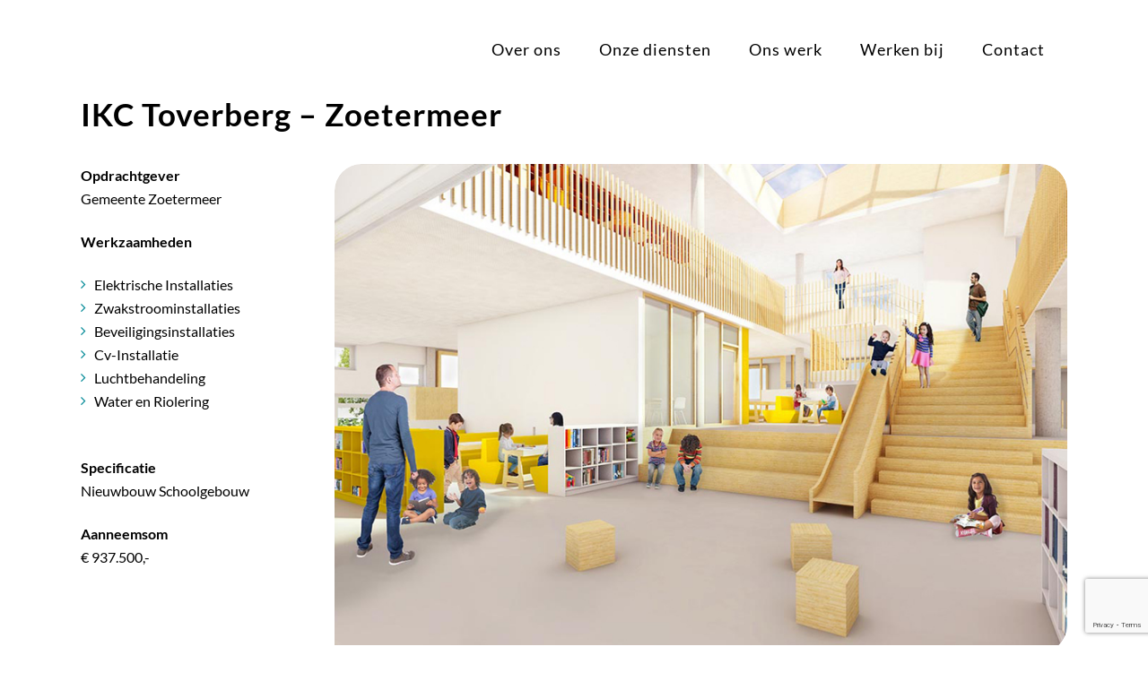

--- FILE ---
content_type: text/html; charset=utf-8
request_url: https://www.google.com/recaptcha/api2/anchor?ar=1&k=6LeJ4OEjAAAAAJLx7jE8cFPil0lGmNDJbHXvqaD7&co=aHR0cHM6Ly93d3cuaW5ucS5ubDo0NDM.&hl=en&v=PoyoqOPhxBO7pBk68S4YbpHZ&size=invisible&anchor-ms=20000&execute-ms=30000&cb=5mhgtjdzjbts
body_size: 48572
content:
<!DOCTYPE HTML><html dir="ltr" lang="en"><head><meta http-equiv="Content-Type" content="text/html; charset=UTF-8">
<meta http-equiv="X-UA-Compatible" content="IE=edge">
<title>reCAPTCHA</title>
<style type="text/css">
/* cyrillic-ext */
@font-face {
  font-family: 'Roboto';
  font-style: normal;
  font-weight: 400;
  font-stretch: 100%;
  src: url(//fonts.gstatic.com/s/roboto/v48/KFO7CnqEu92Fr1ME7kSn66aGLdTylUAMa3GUBHMdazTgWw.woff2) format('woff2');
  unicode-range: U+0460-052F, U+1C80-1C8A, U+20B4, U+2DE0-2DFF, U+A640-A69F, U+FE2E-FE2F;
}
/* cyrillic */
@font-face {
  font-family: 'Roboto';
  font-style: normal;
  font-weight: 400;
  font-stretch: 100%;
  src: url(//fonts.gstatic.com/s/roboto/v48/KFO7CnqEu92Fr1ME7kSn66aGLdTylUAMa3iUBHMdazTgWw.woff2) format('woff2');
  unicode-range: U+0301, U+0400-045F, U+0490-0491, U+04B0-04B1, U+2116;
}
/* greek-ext */
@font-face {
  font-family: 'Roboto';
  font-style: normal;
  font-weight: 400;
  font-stretch: 100%;
  src: url(//fonts.gstatic.com/s/roboto/v48/KFO7CnqEu92Fr1ME7kSn66aGLdTylUAMa3CUBHMdazTgWw.woff2) format('woff2');
  unicode-range: U+1F00-1FFF;
}
/* greek */
@font-face {
  font-family: 'Roboto';
  font-style: normal;
  font-weight: 400;
  font-stretch: 100%;
  src: url(//fonts.gstatic.com/s/roboto/v48/KFO7CnqEu92Fr1ME7kSn66aGLdTylUAMa3-UBHMdazTgWw.woff2) format('woff2');
  unicode-range: U+0370-0377, U+037A-037F, U+0384-038A, U+038C, U+038E-03A1, U+03A3-03FF;
}
/* math */
@font-face {
  font-family: 'Roboto';
  font-style: normal;
  font-weight: 400;
  font-stretch: 100%;
  src: url(//fonts.gstatic.com/s/roboto/v48/KFO7CnqEu92Fr1ME7kSn66aGLdTylUAMawCUBHMdazTgWw.woff2) format('woff2');
  unicode-range: U+0302-0303, U+0305, U+0307-0308, U+0310, U+0312, U+0315, U+031A, U+0326-0327, U+032C, U+032F-0330, U+0332-0333, U+0338, U+033A, U+0346, U+034D, U+0391-03A1, U+03A3-03A9, U+03B1-03C9, U+03D1, U+03D5-03D6, U+03F0-03F1, U+03F4-03F5, U+2016-2017, U+2034-2038, U+203C, U+2040, U+2043, U+2047, U+2050, U+2057, U+205F, U+2070-2071, U+2074-208E, U+2090-209C, U+20D0-20DC, U+20E1, U+20E5-20EF, U+2100-2112, U+2114-2115, U+2117-2121, U+2123-214F, U+2190, U+2192, U+2194-21AE, U+21B0-21E5, U+21F1-21F2, U+21F4-2211, U+2213-2214, U+2216-22FF, U+2308-230B, U+2310, U+2319, U+231C-2321, U+2336-237A, U+237C, U+2395, U+239B-23B7, U+23D0, U+23DC-23E1, U+2474-2475, U+25AF, U+25B3, U+25B7, U+25BD, U+25C1, U+25CA, U+25CC, U+25FB, U+266D-266F, U+27C0-27FF, U+2900-2AFF, U+2B0E-2B11, U+2B30-2B4C, U+2BFE, U+3030, U+FF5B, U+FF5D, U+1D400-1D7FF, U+1EE00-1EEFF;
}
/* symbols */
@font-face {
  font-family: 'Roboto';
  font-style: normal;
  font-weight: 400;
  font-stretch: 100%;
  src: url(//fonts.gstatic.com/s/roboto/v48/KFO7CnqEu92Fr1ME7kSn66aGLdTylUAMaxKUBHMdazTgWw.woff2) format('woff2');
  unicode-range: U+0001-000C, U+000E-001F, U+007F-009F, U+20DD-20E0, U+20E2-20E4, U+2150-218F, U+2190, U+2192, U+2194-2199, U+21AF, U+21E6-21F0, U+21F3, U+2218-2219, U+2299, U+22C4-22C6, U+2300-243F, U+2440-244A, U+2460-24FF, U+25A0-27BF, U+2800-28FF, U+2921-2922, U+2981, U+29BF, U+29EB, U+2B00-2BFF, U+4DC0-4DFF, U+FFF9-FFFB, U+10140-1018E, U+10190-1019C, U+101A0, U+101D0-101FD, U+102E0-102FB, U+10E60-10E7E, U+1D2C0-1D2D3, U+1D2E0-1D37F, U+1F000-1F0FF, U+1F100-1F1AD, U+1F1E6-1F1FF, U+1F30D-1F30F, U+1F315, U+1F31C, U+1F31E, U+1F320-1F32C, U+1F336, U+1F378, U+1F37D, U+1F382, U+1F393-1F39F, U+1F3A7-1F3A8, U+1F3AC-1F3AF, U+1F3C2, U+1F3C4-1F3C6, U+1F3CA-1F3CE, U+1F3D4-1F3E0, U+1F3ED, U+1F3F1-1F3F3, U+1F3F5-1F3F7, U+1F408, U+1F415, U+1F41F, U+1F426, U+1F43F, U+1F441-1F442, U+1F444, U+1F446-1F449, U+1F44C-1F44E, U+1F453, U+1F46A, U+1F47D, U+1F4A3, U+1F4B0, U+1F4B3, U+1F4B9, U+1F4BB, U+1F4BF, U+1F4C8-1F4CB, U+1F4D6, U+1F4DA, U+1F4DF, U+1F4E3-1F4E6, U+1F4EA-1F4ED, U+1F4F7, U+1F4F9-1F4FB, U+1F4FD-1F4FE, U+1F503, U+1F507-1F50B, U+1F50D, U+1F512-1F513, U+1F53E-1F54A, U+1F54F-1F5FA, U+1F610, U+1F650-1F67F, U+1F687, U+1F68D, U+1F691, U+1F694, U+1F698, U+1F6AD, U+1F6B2, U+1F6B9-1F6BA, U+1F6BC, U+1F6C6-1F6CF, U+1F6D3-1F6D7, U+1F6E0-1F6EA, U+1F6F0-1F6F3, U+1F6F7-1F6FC, U+1F700-1F7FF, U+1F800-1F80B, U+1F810-1F847, U+1F850-1F859, U+1F860-1F887, U+1F890-1F8AD, U+1F8B0-1F8BB, U+1F8C0-1F8C1, U+1F900-1F90B, U+1F93B, U+1F946, U+1F984, U+1F996, U+1F9E9, U+1FA00-1FA6F, U+1FA70-1FA7C, U+1FA80-1FA89, U+1FA8F-1FAC6, U+1FACE-1FADC, U+1FADF-1FAE9, U+1FAF0-1FAF8, U+1FB00-1FBFF;
}
/* vietnamese */
@font-face {
  font-family: 'Roboto';
  font-style: normal;
  font-weight: 400;
  font-stretch: 100%;
  src: url(//fonts.gstatic.com/s/roboto/v48/KFO7CnqEu92Fr1ME7kSn66aGLdTylUAMa3OUBHMdazTgWw.woff2) format('woff2');
  unicode-range: U+0102-0103, U+0110-0111, U+0128-0129, U+0168-0169, U+01A0-01A1, U+01AF-01B0, U+0300-0301, U+0303-0304, U+0308-0309, U+0323, U+0329, U+1EA0-1EF9, U+20AB;
}
/* latin-ext */
@font-face {
  font-family: 'Roboto';
  font-style: normal;
  font-weight: 400;
  font-stretch: 100%;
  src: url(//fonts.gstatic.com/s/roboto/v48/KFO7CnqEu92Fr1ME7kSn66aGLdTylUAMa3KUBHMdazTgWw.woff2) format('woff2');
  unicode-range: U+0100-02BA, U+02BD-02C5, U+02C7-02CC, U+02CE-02D7, U+02DD-02FF, U+0304, U+0308, U+0329, U+1D00-1DBF, U+1E00-1E9F, U+1EF2-1EFF, U+2020, U+20A0-20AB, U+20AD-20C0, U+2113, U+2C60-2C7F, U+A720-A7FF;
}
/* latin */
@font-face {
  font-family: 'Roboto';
  font-style: normal;
  font-weight: 400;
  font-stretch: 100%;
  src: url(//fonts.gstatic.com/s/roboto/v48/KFO7CnqEu92Fr1ME7kSn66aGLdTylUAMa3yUBHMdazQ.woff2) format('woff2');
  unicode-range: U+0000-00FF, U+0131, U+0152-0153, U+02BB-02BC, U+02C6, U+02DA, U+02DC, U+0304, U+0308, U+0329, U+2000-206F, U+20AC, U+2122, U+2191, U+2193, U+2212, U+2215, U+FEFF, U+FFFD;
}
/* cyrillic-ext */
@font-face {
  font-family: 'Roboto';
  font-style: normal;
  font-weight: 500;
  font-stretch: 100%;
  src: url(//fonts.gstatic.com/s/roboto/v48/KFO7CnqEu92Fr1ME7kSn66aGLdTylUAMa3GUBHMdazTgWw.woff2) format('woff2');
  unicode-range: U+0460-052F, U+1C80-1C8A, U+20B4, U+2DE0-2DFF, U+A640-A69F, U+FE2E-FE2F;
}
/* cyrillic */
@font-face {
  font-family: 'Roboto';
  font-style: normal;
  font-weight: 500;
  font-stretch: 100%;
  src: url(//fonts.gstatic.com/s/roboto/v48/KFO7CnqEu92Fr1ME7kSn66aGLdTylUAMa3iUBHMdazTgWw.woff2) format('woff2');
  unicode-range: U+0301, U+0400-045F, U+0490-0491, U+04B0-04B1, U+2116;
}
/* greek-ext */
@font-face {
  font-family: 'Roboto';
  font-style: normal;
  font-weight: 500;
  font-stretch: 100%;
  src: url(//fonts.gstatic.com/s/roboto/v48/KFO7CnqEu92Fr1ME7kSn66aGLdTylUAMa3CUBHMdazTgWw.woff2) format('woff2');
  unicode-range: U+1F00-1FFF;
}
/* greek */
@font-face {
  font-family: 'Roboto';
  font-style: normal;
  font-weight: 500;
  font-stretch: 100%;
  src: url(//fonts.gstatic.com/s/roboto/v48/KFO7CnqEu92Fr1ME7kSn66aGLdTylUAMa3-UBHMdazTgWw.woff2) format('woff2');
  unicode-range: U+0370-0377, U+037A-037F, U+0384-038A, U+038C, U+038E-03A1, U+03A3-03FF;
}
/* math */
@font-face {
  font-family: 'Roboto';
  font-style: normal;
  font-weight: 500;
  font-stretch: 100%;
  src: url(//fonts.gstatic.com/s/roboto/v48/KFO7CnqEu92Fr1ME7kSn66aGLdTylUAMawCUBHMdazTgWw.woff2) format('woff2');
  unicode-range: U+0302-0303, U+0305, U+0307-0308, U+0310, U+0312, U+0315, U+031A, U+0326-0327, U+032C, U+032F-0330, U+0332-0333, U+0338, U+033A, U+0346, U+034D, U+0391-03A1, U+03A3-03A9, U+03B1-03C9, U+03D1, U+03D5-03D6, U+03F0-03F1, U+03F4-03F5, U+2016-2017, U+2034-2038, U+203C, U+2040, U+2043, U+2047, U+2050, U+2057, U+205F, U+2070-2071, U+2074-208E, U+2090-209C, U+20D0-20DC, U+20E1, U+20E5-20EF, U+2100-2112, U+2114-2115, U+2117-2121, U+2123-214F, U+2190, U+2192, U+2194-21AE, U+21B0-21E5, U+21F1-21F2, U+21F4-2211, U+2213-2214, U+2216-22FF, U+2308-230B, U+2310, U+2319, U+231C-2321, U+2336-237A, U+237C, U+2395, U+239B-23B7, U+23D0, U+23DC-23E1, U+2474-2475, U+25AF, U+25B3, U+25B7, U+25BD, U+25C1, U+25CA, U+25CC, U+25FB, U+266D-266F, U+27C0-27FF, U+2900-2AFF, U+2B0E-2B11, U+2B30-2B4C, U+2BFE, U+3030, U+FF5B, U+FF5D, U+1D400-1D7FF, U+1EE00-1EEFF;
}
/* symbols */
@font-face {
  font-family: 'Roboto';
  font-style: normal;
  font-weight: 500;
  font-stretch: 100%;
  src: url(//fonts.gstatic.com/s/roboto/v48/KFO7CnqEu92Fr1ME7kSn66aGLdTylUAMaxKUBHMdazTgWw.woff2) format('woff2');
  unicode-range: U+0001-000C, U+000E-001F, U+007F-009F, U+20DD-20E0, U+20E2-20E4, U+2150-218F, U+2190, U+2192, U+2194-2199, U+21AF, U+21E6-21F0, U+21F3, U+2218-2219, U+2299, U+22C4-22C6, U+2300-243F, U+2440-244A, U+2460-24FF, U+25A0-27BF, U+2800-28FF, U+2921-2922, U+2981, U+29BF, U+29EB, U+2B00-2BFF, U+4DC0-4DFF, U+FFF9-FFFB, U+10140-1018E, U+10190-1019C, U+101A0, U+101D0-101FD, U+102E0-102FB, U+10E60-10E7E, U+1D2C0-1D2D3, U+1D2E0-1D37F, U+1F000-1F0FF, U+1F100-1F1AD, U+1F1E6-1F1FF, U+1F30D-1F30F, U+1F315, U+1F31C, U+1F31E, U+1F320-1F32C, U+1F336, U+1F378, U+1F37D, U+1F382, U+1F393-1F39F, U+1F3A7-1F3A8, U+1F3AC-1F3AF, U+1F3C2, U+1F3C4-1F3C6, U+1F3CA-1F3CE, U+1F3D4-1F3E0, U+1F3ED, U+1F3F1-1F3F3, U+1F3F5-1F3F7, U+1F408, U+1F415, U+1F41F, U+1F426, U+1F43F, U+1F441-1F442, U+1F444, U+1F446-1F449, U+1F44C-1F44E, U+1F453, U+1F46A, U+1F47D, U+1F4A3, U+1F4B0, U+1F4B3, U+1F4B9, U+1F4BB, U+1F4BF, U+1F4C8-1F4CB, U+1F4D6, U+1F4DA, U+1F4DF, U+1F4E3-1F4E6, U+1F4EA-1F4ED, U+1F4F7, U+1F4F9-1F4FB, U+1F4FD-1F4FE, U+1F503, U+1F507-1F50B, U+1F50D, U+1F512-1F513, U+1F53E-1F54A, U+1F54F-1F5FA, U+1F610, U+1F650-1F67F, U+1F687, U+1F68D, U+1F691, U+1F694, U+1F698, U+1F6AD, U+1F6B2, U+1F6B9-1F6BA, U+1F6BC, U+1F6C6-1F6CF, U+1F6D3-1F6D7, U+1F6E0-1F6EA, U+1F6F0-1F6F3, U+1F6F7-1F6FC, U+1F700-1F7FF, U+1F800-1F80B, U+1F810-1F847, U+1F850-1F859, U+1F860-1F887, U+1F890-1F8AD, U+1F8B0-1F8BB, U+1F8C0-1F8C1, U+1F900-1F90B, U+1F93B, U+1F946, U+1F984, U+1F996, U+1F9E9, U+1FA00-1FA6F, U+1FA70-1FA7C, U+1FA80-1FA89, U+1FA8F-1FAC6, U+1FACE-1FADC, U+1FADF-1FAE9, U+1FAF0-1FAF8, U+1FB00-1FBFF;
}
/* vietnamese */
@font-face {
  font-family: 'Roboto';
  font-style: normal;
  font-weight: 500;
  font-stretch: 100%;
  src: url(//fonts.gstatic.com/s/roboto/v48/KFO7CnqEu92Fr1ME7kSn66aGLdTylUAMa3OUBHMdazTgWw.woff2) format('woff2');
  unicode-range: U+0102-0103, U+0110-0111, U+0128-0129, U+0168-0169, U+01A0-01A1, U+01AF-01B0, U+0300-0301, U+0303-0304, U+0308-0309, U+0323, U+0329, U+1EA0-1EF9, U+20AB;
}
/* latin-ext */
@font-face {
  font-family: 'Roboto';
  font-style: normal;
  font-weight: 500;
  font-stretch: 100%;
  src: url(//fonts.gstatic.com/s/roboto/v48/KFO7CnqEu92Fr1ME7kSn66aGLdTylUAMa3KUBHMdazTgWw.woff2) format('woff2');
  unicode-range: U+0100-02BA, U+02BD-02C5, U+02C7-02CC, U+02CE-02D7, U+02DD-02FF, U+0304, U+0308, U+0329, U+1D00-1DBF, U+1E00-1E9F, U+1EF2-1EFF, U+2020, U+20A0-20AB, U+20AD-20C0, U+2113, U+2C60-2C7F, U+A720-A7FF;
}
/* latin */
@font-face {
  font-family: 'Roboto';
  font-style: normal;
  font-weight: 500;
  font-stretch: 100%;
  src: url(//fonts.gstatic.com/s/roboto/v48/KFO7CnqEu92Fr1ME7kSn66aGLdTylUAMa3yUBHMdazQ.woff2) format('woff2');
  unicode-range: U+0000-00FF, U+0131, U+0152-0153, U+02BB-02BC, U+02C6, U+02DA, U+02DC, U+0304, U+0308, U+0329, U+2000-206F, U+20AC, U+2122, U+2191, U+2193, U+2212, U+2215, U+FEFF, U+FFFD;
}
/* cyrillic-ext */
@font-face {
  font-family: 'Roboto';
  font-style: normal;
  font-weight: 900;
  font-stretch: 100%;
  src: url(//fonts.gstatic.com/s/roboto/v48/KFO7CnqEu92Fr1ME7kSn66aGLdTylUAMa3GUBHMdazTgWw.woff2) format('woff2');
  unicode-range: U+0460-052F, U+1C80-1C8A, U+20B4, U+2DE0-2DFF, U+A640-A69F, U+FE2E-FE2F;
}
/* cyrillic */
@font-face {
  font-family: 'Roboto';
  font-style: normal;
  font-weight: 900;
  font-stretch: 100%;
  src: url(//fonts.gstatic.com/s/roboto/v48/KFO7CnqEu92Fr1ME7kSn66aGLdTylUAMa3iUBHMdazTgWw.woff2) format('woff2');
  unicode-range: U+0301, U+0400-045F, U+0490-0491, U+04B0-04B1, U+2116;
}
/* greek-ext */
@font-face {
  font-family: 'Roboto';
  font-style: normal;
  font-weight: 900;
  font-stretch: 100%;
  src: url(//fonts.gstatic.com/s/roboto/v48/KFO7CnqEu92Fr1ME7kSn66aGLdTylUAMa3CUBHMdazTgWw.woff2) format('woff2');
  unicode-range: U+1F00-1FFF;
}
/* greek */
@font-face {
  font-family: 'Roboto';
  font-style: normal;
  font-weight: 900;
  font-stretch: 100%;
  src: url(//fonts.gstatic.com/s/roboto/v48/KFO7CnqEu92Fr1ME7kSn66aGLdTylUAMa3-UBHMdazTgWw.woff2) format('woff2');
  unicode-range: U+0370-0377, U+037A-037F, U+0384-038A, U+038C, U+038E-03A1, U+03A3-03FF;
}
/* math */
@font-face {
  font-family: 'Roboto';
  font-style: normal;
  font-weight: 900;
  font-stretch: 100%;
  src: url(//fonts.gstatic.com/s/roboto/v48/KFO7CnqEu92Fr1ME7kSn66aGLdTylUAMawCUBHMdazTgWw.woff2) format('woff2');
  unicode-range: U+0302-0303, U+0305, U+0307-0308, U+0310, U+0312, U+0315, U+031A, U+0326-0327, U+032C, U+032F-0330, U+0332-0333, U+0338, U+033A, U+0346, U+034D, U+0391-03A1, U+03A3-03A9, U+03B1-03C9, U+03D1, U+03D5-03D6, U+03F0-03F1, U+03F4-03F5, U+2016-2017, U+2034-2038, U+203C, U+2040, U+2043, U+2047, U+2050, U+2057, U+205F, U+2070-2071, U+2074-208E, U+2090-209C, U+20D0-20DC, U+20E1, U+20E5-20EF, U+2100-2112, U+2114-2115, U+2117-2121, U+2123-214F, U+2190, U+2192, U+2194-21AE, U+21B0-21E5, U+21F1-21F2, U+21F4-2211, U+2213-2214, U+2216-22FF, U+2308-230B, U+2310, U+2319, U+231C-2321, U+2336-237A, U+237C, U+2395, U+239B-23B7, U+23D0, U+23DC-23E1, U+2474-2475, U+25AF, U+25B3, U+25B7, U+25BD, U+25C1, U+25CA, U+25CC, U+25FB, U+266D-266F, U+27C0-27FF, U+2900-2AFF, U+2B0E-2B11, U+2B30-2B4C, U+2BFE, U+3030, U+FF5B, U+FF5D, U+1D400-1D7FF, U+1EE00-1EEFF;
}
/* symbols */
@font-face {
  font-family: 'Roboto';
  font-style: normal;
  font-weight: 900;
  font-stretch: 100%;
  src: url(//fonts.gstatic.com/s/roboto/v48/KFO7CnqEu92Fr1ME7kSn66aGLdTylUAMaxKUBHMdazTgWw.woff2) format('woff2');
  unicode-range: U+0001-000C, U+000E-001F, U+007F-009F, U+20DD-20E0, U+20E2-20E4, U+2150-218F, U+2190, U+2192, U+2194-2199, U+21AF, U+21E6-21F0, U+21F3, U+2218-2219, U+2299, U+22C4-22C6, U+2300-243F, U+2440-244A, U+2460-24FF, U+25A0-27BF, U+2800-28FF, U+2921-2922, U+2981, U+29BF, U+29EB, U+2B00-2BFF, U+4DC0-4DFF, U+FFF9-FFFB, U+10140-1018E, U+10190-1019C, U+101A0, U+101D0-101FD, U+102E0-102FB, U+10E60-10E7E, U+1D2C0-1D2D3, U+1D2E0-1D37F, U+1F000-1F0FF, U+1F100-1F1AD, U+1F1E6-1F1FF, U+1F30D-1F30F, U+1F315, U+1F31C, U+1F31E, U+1F320-1F32C, U+1F336, U+1F378, U+1F37D, U+1F382, U+1F393-1F39F, U+1F3A7-1F3A8, U+1F3AC-1F3AF, U+1F3C2, U+1F3C4-1F3C6, U+1F3CA-1F3CE, U+1F3D4-1F3E0, U+1F3ED, U+1F3F1-1F3F3, U+1F3F5-1F3F7, U+1F408, U+1F415, U+1F41F, U+1F426, U+1F43F, U+1F441-1F442, U+1F444, U+1F446-1F449, U+1F44C-1F44E, U+1F453, U+1F46A, U+1F47D, U+1F4A3, U+1F4B0, U+1F4B3, U+1F4B9, U+1F4BB, U+1F4BF, U+1F4C8-1F4CB, U+1F4D6, U+1F4DA, U+1F4DF, U+1F4E3-1F4E6, U+1F4EA-1F4ED, U+1F4F7, U+1F4F9-1F4FB, U+1F4FD-1F4FE, U+1F503, U+1F507-1F50B, U+1F50D, U+1F512-1F513, U+1F53E-1F54A, U+1F54F-1F5FA, U+1F610, U+1F650-1F67F, U+1F687, U+1F68D, U+1F691, U+1F694, U+1F698, U+1F6AD, U+1F6B2, U+1F6B9-1F6BA, U+1F6BC, U+1F6C6-1F6CF, U+1F6D3-1F6D7, U+1F6E0-1F6EA, U+1F6F0-1F6F3, U+1F6F7-1F6FC, U+1F700-1F7FF, U+1F800-1F80B, U+1F810-1F847, U+1F850-1F859, U+1F860-1F887, U+1F890-1F8AD, U+1F8B0-1F8BB, U+1F8C0-1F8C1, U+1F900-1F90B, U+1F93B, U+1F946, U+1F984, U+1F996, U+1F9E9, U+1FA00-1FA6F, U+1FA70-1FA7C, U+1FA80-1FA89, U+1FA8F-1FAC6, U+1FACE-1FADC, U+1FADF-1FAE9, U+1FAF0-1FAF8, U+1FB00-1FBFF;
}
/* vietnamese */
@font-face {
  font-family: 'Roboto';
  font-style: normal;
  font-weight: 900;
  font-stretch: 100%;
  src: url(//fonts.gstatic.com/s/roboto/v48/KFO7CnqEu92Fr1ME7kSn66aGLdTylUAMa3OUBHMdazTgWw.woff2) format('woff2');
  unicode-range: U+0102-0103, U+0110-0111, U+0128-0129, U+0168-0169, U+01A0-01A1, U+01AF-01B0, U+0300-0301, U+0303-0304, U+0308-0309, U+0323, U+0329, U+1EA0-1EF9, U+20AB;
}
/* latin-ext */
@font-face {
  font-family: 'Roboto';
  font-style: normal;
  font-weight: 900;
  font-stretch: 100%;
  src: url(//fonts.gstatic.com/s/roboto/v48/KFO7CnqEu92Fr1ME7kSn66aGLdTylUAMa3KUBHMdazTgWw.woff2) format('woff2');
  unicode-range: U+0100-02BA, U+02BD-02C5, U+02C7-02CC, U+02CE-02D7, U+02DD-02FF, U+0304, U+0308, U+0329, U+1D00-1DBF, U+1E00-1E9F, U+1EF2-1EFF, U+2020, U+20A0-20AB, U+20AD-20C0, U+2113, U+2C60-2C7F, U+A720-A7FF;
}
/* latin */
@font-face {
  font-family: 'Roboto';
  font-style: normal;
  font-weight: 900;
  font-stretch: 100%;
  src: url(//fonts.gstatic.com/s/roboto/v48/KFO7CnqEu92Fr1ME7kSn66aGLdTylUAMa3yUBHMdazQ.woff2) format('woff2');
  unicode-range: U+0000-00FF, U+0131, U+0152-0153, U+02BB-02BC, U+02C6, U+02DA, U+02DC, U+0304, U+0308, U+0329, U+2000-206F, U+20AC, U+2122, U+2191, U+2193, U+2212, U+2215, U+FEFF, U+FFFD;
}

</style>
<link rel="stylesheet" type="text/css" href="https://www.gstatic.com/recaptcha/releases/PoyoqOPhxBO7pBk68S4YbpHZ/styles__ltr.css">
<script nonce="ZSrmT6c0FlubVdnY30wGHA" type="text/javascript">window['__recaptcha_api'] = 'https://www.google.com/recaptcha/api2/';</script>
<script type="text/javascript" src="https://www.gstatic.com/recaptcha/releases/PoyoqOPhxBO7pBk68S4YbpHZ/recaptcha__en.js" nonce="ZSrmT6c0FlubVdnY30wGHA">
      
    </script></head>
<body><div id="rc-anchor-alert" class="rc-anchor-alert"></div>
<input type="hidden" id="recaptcha-token" value="[base64]">
<script type="text/javascript" nonce="ZSrmT6c0FlubVdnY30wGHA">
      recaptcha.anchor.Main.init("[\x22ainput\x22,[\x22bgdata\x22,\x22\x22,\[base64]/[base64]/[base64]/bmV3IHJbeF0oY1swXSk6RT09Mj9uZXcgclt4XShjWzBdLGNbMV0pOkU9PTM/bmV3IHJbeF0oY1swXSxjWzFdLGNbMl0pOkU9PTQ/[base64]/[base64]/[base64]/[base64]/[base64]/[base64]/[base64]/[base64]\x22,\[base64]\x22,\x22JsOaw5bDlDvCiEcTw5oRwqBqasOLwrLClsOHSythHjzDnThxwrfDosKow4ZQd3fDgE48w5JCRcO/wpTCo28Aw6tNS8OSwpw4woo0WRlPwpYdHiMfAxfCisO1w5AQw5XCjlRBPMK6acK9wpNVDhPCgyYMw7IBBcOnwr1tBE/DtsOlwoEuamArwrvCr3wpB3QXwqBqX8KdS8OcC2xFSMOQNzzDjHnCiyckIR5FW8Ouw7zCtUdNw4w4Cm46wr13WlHCvAXCqMOOdFFgeMOQDcO9wqkiwqbCtcKEZGBHw6jCnFx8wqkdKMO8TAwwUTI6UcKMw7/DhcO3wqfChMO6w4d9wopCRCrDqsKDZXHCuy5PwrNPbcKNwonCu8Kbw5LDgsOyw5AiwqkRw6nDiMKrKcK8wpbDl3h6RFDCkMOew4R5w60mwpoSwovCqDEpagRNCkJTSsOFH8OYW8KHwr/Cr8KHZcOmw4hMwrdTw604Dj/CqhwTexvCgCjCicKTw7bCkElXUsOBw6fCi8KcfcODw7XCqmlmw6DCi1MHw5xpHMKdFUrCintWTMO3IMKJCsKUw6Mvwos7SsO8w6/Cl8OAVlbDuMKDw4bClsKBw4NHwqMvfU0bwoXDjHgJBsKrRcKfYMOZw7kHfhLCiUZAD3lTwq3CscKuw7xOTsKPIhFWPA4LS8OFXAAyJsO4cMOcCnc/UcKrw5LCmcOkwpjCl8KrUQjDoMKfwrDChz46w45HwojDhyHDlHTDusO4w5XCqFI7Q2J3wr9KLivDmmnCkldgOVxUKsKqfMKfwqPCom0EMQ/ClcKZw5bDmibDnsKJw5zCgyBUw5ZJR8OyFA9YVsOYfsOZw5vCvQHCmHg5J2bCmcKOFEBZSVVTw7XDmMOBMMOew5AIw4kbBn1bVMKYSMKJw6zDoMKJA8Kbwq8awpLDuTbDq8OTw7zDrFA1w4MFw6zDlcKiNWIBCcOcLsKvS8OBwp91w5sxJxnDtGkudMKBwp8/wqPDqTXCqQfDpwTCssOkwpnCjsOwQDspf8O+w67DsMOnw53CpcO0IFnCkEnDkcOJaMKdw5Fcwr/Cg8OPwrtOw7BdQgkXw7nCtsOQE8OGw7lGwpLDmUTCowvCtsOFw6/DvcOQWMKMwqI6wpTCj8OgwoBSwp/DuCbDgTzDsmIbwpDCnmTCjDhyWMKVesOlw5Bow4PDhsOgcMKsFlFRXsO/w6rDucOLw47DucKsw5DCm8OiMcKWVTHCt07DlcO9wrnCucOlw5rCrsKJE8Oww4gpTmlcK0DDpsO1J8OQwrxUw7gaw6vDu8Kqw7cawpzDvcKFWMOnw6Rxw6QfL8OgXRLCn2/ClXdJw7TCrsK0AjvChWwXLmLCosK+csObwqZww7PDrMOVJDReHMOHJkVSYsO8W3fDljxjw7rCh3diwpLChAvCvxghwqQPwo/DgcOmwoPCth0+e8OCWsOMQAtgcQTDqBHCjMKHwrXDlBtAw7rDtsKYWMKpJsOOdsKzwpTCn0zDvsO+w49Xw5Fnwq/CuA/CsT0JBsOow4TDpsK+wrIjUsORwpDDpsOBHy3DgyPDrizDhVkkTUrCgcOWwpd9P0jDuXlNKVB5woVDw47CqStrdsO5w4xSQsKQXicVw78qQsKGw6AdwoJuEk9sb8OKwp5vdHDDhMKlBsKPwrd7G8OHwq4mS0DDk3bCgB/DlSTDuEwfw7JxcMKHwq8Mw7QdXVvCvcO+IcKpw47DknTDuQNSw5/Dk3XDk2bDtMKqw4TChww8RSLDqcOHwrVUwoR/[base64]/CosOpw6vDrDHDliUGwrZ/wpTDlcOkIMKxVMOKe8OtwrZEw69KwoI8wqBqw4zDlU3DlMKnwqTDi8K4w5rDhcOrwol8PCfDhFd/[base64]/CpQpJwpNrZBbDsjzDncO+w6nCrETDkHzClcKyw6DCmMKrwpXDhTkCfsO7RMKcHizDiifDsXrDhcOsGWnCg1p6w79bw5rCj8OqKEBQwr5jw4bCmXzCmV7DuxXCucOmXBvCjU4xIF06w4l5w7rCocOuZhx6w4Q9ZXAJagIzDGbDq8Ogw6DCqg3DoXgXKhl/w7bDtkHDsw3DhsKXIFjCtsKDPwPChsK4AC8bIx1aIlxIFEbDmzN/[base64]/[base64]/DnU/DrsKGHsOpwr/DtjHDs8O/w7fCik4kw7XCr1jDjsOXw7N4TMK0OMO2w4LCsnsPK8OYw5N/OMKCw6R/woJiPHF4wr/DksOrwrE5ccOZw5jCljFxRcO0wrQzK8KzwrRjKMOkw4nCkjvDgsORdsO8dFfDvQNKw6rChHDCr0E0w5IgeBNTKh8Uw7wVQiEnw4bDuyFqEMOZR8KzKwBKMwTCtMKZwqhLw4DDiWEQwpLCkSZvHcKSccKjOw/[base64]/[base64]/DmMKPwqM6wrssMD3DosOvUcOfAMKHw6XDsMKQEDJZw6vCsCl3wpBCL8K/[base64]/DusO+wpzDjVzDmR5xwpJgw4rCg3HCgcOGw7gSAjVWBcOPw57DjnZSw5vDscKkSkvDoMKmJMKWwq8LwoXDuGwPTjYKHEPCmWB1DMOLwq8Rw6hwwqcywqTCqcOcw5l3WAwbH8K/wpFyccKfZsO3AADCpF4Gw4zCqAfDisKtd2zDv8OgwrPClVsiwozCtsKTTcOcwrzDtkhbcArCsMKSw5LCs8KrMHNZe0gaYsKzwpDCgcKuw7/CkXbDkjTCgMK4w7zDp25FasKeR8KhQn9fCMO7wosawrJRQnvDncOvV3h2LsK2w7rCtQh4w6lHIVMYamrCnGzDl8Klw6LCrcOEARHDqsKIw5fDg8KuNhMZN1/ChMOjV3XClCEAwr9Yw4xfLnbDpMOlwp5RHXVgC8K/w5JtUsK+woBRH2tdLTTDgx0IdsO3wo1LwpTCvV/ChMO7wodBZsK2eDxZDE0uwovDncOURsKcw6TDrhRfQ0/Cu0kLw4xmwqrDlzxbXB0wwpjCjB9BbWQoUsO7I8Oqwoojw6jCiVvDjmoVwqzDtz1wwpbCoxk3G8OvwpNkw5PDncO2w4rCg8KMFcOIwpTDiXFRwoJzw5Q4XcKYJMKjw4M/[base64]/Ch8OGw5DCtcKjLMOGdsKAQ1Jpw6dcwrrCq3wye8KEeVPDqELCmMKKG2nCvsOOAMKPeClrGcODD8OTMFvDsg9jw6g7wq0iWMK+w47CkcKGwprCpMOOw4tZwqZnw5fCs3/[base64]/DvyxoawvCrTMSw7PDrsO+Bi3CrcOrY8KLMMOAwqfDjSlhw6rCgWAoT23DosOqamhISBRRwqt3w4RSKMKbcsO8X38HByjCpsKGX0xzw5Itw7NST8O/VFpvwpzDqTxew7zCvH1bw6/DtMKDdxVqUWs8GAMBwpnDl8Ouwr4awoTDlEnDo8K9O8KFdFTDkcKcY8KbwpjCgULDscOXT8KFem/CvQ7Dj8OzMTXClSTDpMKMVsKzMF0ZY1t5JXbCjMOTw7AuwrNPJQd6w5/Co8KQw5DCqcKWw7PCgiMBfMOBIyHDsQ1bw6fCscODQMOtw6nDvRLDocOUwrc8McKYwq7Do8OBQToeScKAw77DuFMHZ2RAw5fDlMOUw6cQYhXCn8KBw6LDrMOywpHDmTkCw7U7w5LDnR3Cr8OWRFEWPysEwrhmJMKVwohvJVrCsMKUwo/CjEEHFMKtIcKKw6AJw6JPIcKsFwTDrDcIY8Ogw6tcwp4zbSB/woEqMnbCgmnChMKUw4dqT8O6SnnCuMOJw4XClljChMOWw4jDusOBGsOnfnrCpsKRwqXCmwU/OlbCpDHCmzXDocKJK11ZZcOKJ8OxDiouCTEyw61KZgHCoGlwB151IMOMbj7ClsOYwpfCnisEBsO2ST3Dvz7DtcKZGENnwrBrOX/ClmYRw4rDiTDDq8KjVWHCgMOZw4IwPMOXA8OmRGfDkw40w5zCmUTCv8Kwwq7DlsOiHxo8wqBJwq0GJ8KXE8OnwoDCn2NJw73CuGxAw47DiGzCnnUbw4gJa8OZYcKwwoIeMA7DqzEFNsKmAmTDnMK3w6drwqtvw4MKwq/DisKow63CnmLDm21KM8OhQl5qQUrCuUJpwr3DgSbDtMOLOTsZw5IYD3h2w6fCoMOQHkvCiFQHbcOKMMKxAMKAbsOnwp1cwr7CqCsxNXXCmljDt3vDnkNvU8K+w7FDDMKVEGEKwovDo8KwZEBxaMKEBMK9wo3DtTnCglhyBF9zw4DCkE/[base64]/W8Khwo3CrzUWRhUGc8KmBMOTw6ZTK2PCrw98A8Oyw6DDg0HDkGdmwq/Dsi7CqsK1w5DCnx4tVld/NMOiw7w2KcKiw7HDrMKewrfCjQQywo4uakRaRsO+w5XCpCwDV8OhwpbCsnJeLFvClw40RcOEPMKsRT3ClcO6S8Kcw4IAw57DuSPDkkh2PAYHAXjDpcK0PWDDuMKmLsK6B0tlPcK6w6xPGcOJw5pKw57DgxvCrcKpNGvCjkHCrEHDt8KEwoMrTMKIwq/[base64]/DuMOtGsOMCcKXEW7CqFTCgMO/wqrDt8KdJFfCp8OvZsKDwqrDlmPDkMKDRMKZOmpVMQ8/LMOewrPDsHbDusKEJsOvwp/[base64]/DpG9yZQDDjcOueEF1esKdw7IfOkfCr8OswqXChjBNw40SbVQcwpIYw6/Cp8KSw64PworCnMOywp9vwosew7ZqBXrDgQpNPxlDw6IFZHstCsKLwqDDqxZBSXF9wo7DpsKPbSMMBn4pwqvDh8OHw4bCrsOfw6oqw7zDl8O/wrl9VMKnw6/DrMK9wpLCrgogw53CisKqMsOEZsKEwofDs8KbbsO5QS0HSEvDvBotw6R+wofDmkjCuA/CqsOYw7zDmijDo8O8Yh7CsDsfwq49G8OTPAvCuXPDsCtkGMO9AT/CrxMww6vCiAYMw5jCoBbDn2Ntwp16KiM/woE2wo1WZyzDplhdW8OOwowTwpPDvMO2XsOFY8KQw5/[base64]/CiCIiwqVTP8KEwrbDp8OwfcOCZcORbC7CjsK2e8K1w6wlw5kPClsGLcOqwqDCpWjCq3nDq0vDnsOWwoRrw6hSwo/CqjhXKEZzw5pvdzrCg10dHwvCmkrCnEREWgUPWgjCvcKiJ8OdRsO6w4LCrTbDvsKZH8KZw7BFY8OIeVDCpMO/PGR+K8O8DVHCusOOfz7ClcKdw5HDksKsDcK8b8KgQFM7EWnDr8O2IULCgcOCw5LCmMOHTgPCvgkIVcKgPFnDpMOpw4cGFMK7w4VKNsKHPsKSw7jDqcK9wq/[base64]/DjHrCosOuwovCunArD8OswrFGwqQWwphJwoczwrVQwoJvJXptB8OSHcKcw6ESZ8KpwrjDk8Krw6vDvMKKJMKwOxLDvcK3dRJ0EMOQRyPCscKHZcOaHxwiPsOIBnA9wrrDvmcQWsK4w54Jw5/ChMKpwojCjMK3woHCikPCmh/CucKpIzU/[base64]/CssKlw5DCjF3Dj283al4EEcKsw7M9wqjDjcKMwp/Dt3/Cng8swrUXasK9wqDDo8KEw4DCsR0NwpxZFMKPwqnCnsO/L1UXwqUGIcOEQ8K9w4EGZDHDmVkzw4PClsKGIHIOd23ClMKeEsOhwpbDlcK7GsKUw7gxKcOAfinCsXTDrcKNUMOEw7bCrsKlw4tDbCkDw6Z7bxrClsOow79LLirDijvCmcKPwqNJcxsEw47Cuy8Cwq8COiPDoMKVw5zDmktiw6F/wrHCiTHDlS0kw7/DiRvDhMKDwrg4GMK+woXDqiDCgFnDpcKLwpIIbWIzw5IJwqk8ecOPHsOTwrbCjC7ClGnCssKwTmBAUsKzw67ChsOewrrCocKBLDNeZBnDlxHDgMKWb1MDWsKBZMOVw7bDpMOKacK0wrMBPsKSwqB1I8OIw77DrD5Vw4jDvMKydcO/wrsYwp50w7HCtcKTVcKfwqJ8w4jDlMO4AkjCindaw4bCmcOxXDnDmBbCrsKDSMOAZhDChMKuQsOdDCYIwqgcPcO7aXUVwosKaRIawpgwwrwMFMOLJ8OWw4dLbF/Dq1bCkSUBwrDDi8KZwp4MUcKow5TDjCTDlynCjFJeEsKnw5vCqhvCp8KzJcK+NcK0w78lw7tQLXkAH13DtcKjCTHDnMKvwrfChMOqIkgoSsKfw7ILwpfCs21aeCITwrs0wpAHJnpZccO9w6FjUXDCkHbCiAEcw4nDvMOzw7odw7LDjlFAwp/DvsO+V8OgAzwICX50w4HDpQbDjFdWUhfDu8OiSsKRw6AVw4FCYMKPwrjDiAbDsBBlwpMgc8OJWsKPw4LClEtBwpEmcjDDo8Ozw5HDuUTCrcOxwpxxwrBPBQnDl14bfU7Cm17CusKSHMOwLMKEwq/CtMO/wptFNcOCwoMPXEvDpcKGOw7ComBTLVjDqsOow4fDt8OIwr58wpjDrMKIw7hdw752w64bw6LChSJUwrgPwpEMw4MCb8KuKcKMZsKjw7NnGsKow6JCUcOpw6Alwo1Jwrkrw4XCh8OeG8Ofw7PDjTYTwqIkw6EFGRRSw6nCgsK9w6XDpETCpsO/FcOFw5wQGcKCwrJDZD/Ck8OpwojDuSrClsOEIMKxw4/Dgl7CvcKVwoAzw53DuyZ/BClVbMOmwo08wojCqsKYZ8KewoHCrcKcw6TCrsOtGnkFZcK/VcKMKDVZLwXDs3Bmw5ksDnHDksKnEMK3ZMKFwqMAw6DCimNUw4/CnMOjYMK6IV3Dk8Kjw6UialHCv8KiAUpVwrYSKcO6wqQlw57CrVrCj1XCjzHDuMOEBMKYwrXDki7Ds8K1wpLDigljJ8Kwe8KrwoPDhBbDr8KHfsOGw4PClsKNf35lwp7Dl3LDnAvCrVpvY8KmbmUiK8KHw4bCpMK6fknCpgTDpxPCqsK/wqZQwrwURsO2w6XDmsOqw7cawqBoOsO4LkpIw7QvUmDDrMOXA8Ofw5LDjWsyIFvDkwPDgMOJw63CgMOIwofDjgUYw4TDt3jCgcOKw7AywqjDshp0fsOcN8Kiw4bDv8K8P1PDr2JXwo7DpsO5w7Z/wp/Dh03DjsOzWSE9cQQAMmgkd8K2wovCkGFxM8Khw6cbKMKhRFjChMO9wobCuMOrwrwYHXJ6HHU/[base64]/DgsO2wr8mUcOywp/Ci8KEwphoK33DhEo/[base64]/TcKmQ20fw4LCpl/[base64]/CohxPMU95wrDClD/Cl8KRw5PDh8OBw5cDORDCh8KSw4YIcgTDjMKZdhRvw4ogXmIUFsKsw4fDrsK4w59Rw5IAQjvCuA95MsK5w4B8TcKXw7whwo5wV8KewrcIEAEnw6NvaMKlw6hnwpDCosKAeFPClcK9QwAiwrYawrNpYQHCisOGLl/DvyUGNjdtYwA4w5FfHxLDpiDDqMKiDTRLEsKpeMKiwrd6fCLDj3HCplIPw7YjYEPDmsKRwrjCsCrCkcO2YcOkw7ENNT5JHgDDiRVwwpLDiMOzNRLDkMKkCgpUIcO8w6zDssKuw5/ChBPDq8OuJVHCisKIw4APwr3Crk7CmMKEA8K+w40QCUQ0wqzCkT1mbTvDjiI3Zh8Pw6wtwrTDkcKZw4VVF3kTOzQCwr7DhljCokIPLsOVLAzDg8KzTBrDp13DjMKGRgZXJsKZw4LDoF0uw57CtMO4WsOtw7/CnsOMw7Mfw7jDhcOoaCvCuwBywqrDpcOZw68keh/DicOnUcKhw58jScOqw5nCocOow5DCicOaRcOgwrTDtcOcdQRDFwpLYTIAwrUgFC1BISIPFsKTbsObHy7ClMOjDwpjw4/DljnDo8O0C8OZUsOvwqvCnHswRi1Ew44QGcKdw4sMKMO1w6DDvELCmBEcw6jDtGYBw7B1dHRCw47Cg8OAMGDDrMOfF8O7a8KucsOew6jCiHTDj8KlBsOjJGfDhiLCmsOiw7/[base64]/[base64]/[base64]/CncKvQ8Oad8OAw43Csh3CpkBFw6HDucKIGmnDu11+BgDCvQAlNhBxd17DgGB/wp4wwqNaczFtw7Bjb8KxJMKFKcOJw6zCmMKzwqbCjFjCtghZw40Iw7omOgTCtQ/[base64]/CiCPDjMKsUx8IwofCpm4ew6zCuAVVSV/DvcOdw5sjwpTClsOYw4oqw5MpJsOOwoXCn0DCqcKhwoHCmsOaw6Zcw4UgWCTDug5PwrZMw69bGTrCkRcxI8KkEjQ2diHCn8KlwpvCoTvCmsOJw7lGPMKJJ8KuwqZMw67DrsKXbMKWw6Mrw4MBw51+c2DDuz58wo1ew40gw6zDrMK5K8K/wpnDiDF+w4xkScKhZ03Ctk5Ow58Ae3V2w7bDt1ZKXMO6ccOFQMO0CcOPMh3CsQbDrcOoJcKmHArCh3TDk8KaL8Ofw5xFR8KJXcKIw4HCucO/wpAXZsOPwr7DkD3Ct8ONwpzDvcOGEUsxDCLDlHXDoDNRPMKEAlPDl8Kvw6wJOwkFwpLDvMKvZCzCg1JFw6HCjANuTMKeTcOHw4BMwoB3ZCgYw5TDvS/Cj8OGNWYBIysMIzzCscOvUmXDkAnCsRg0YsOhwojCp8KWI0dUwrQPw7zDti4uIkvCnjwzwrlXwotnXm83GcOgwonClMOKw4Btwr7CtsKKNHjDp8OTwrlFwpTCiVLChsOBRR/CncKxw7VDw7gDwqfDrMK9woY9w4LCl1/DuMOFwqJDFhrCnsK1YG7DgnF1RBPCrMOoBcKSQcOpw50jWcKew5hvGHBfNHHCpyoQQ0tSw7IBd1EcegIFKGQDw6s6w5IlwqIww6nCnBM/wpU7w4NOHMOUwpsgUcKCPcOEwohHw4BpeBBjwqhtAsKgw4d/wr/[base64]/Dt8KcHRF5wr8bwqLCiMKlwqjCgcOGwrNzwq/DlMK6w47Dj8O2wozDpwDCkUdOPS4cwqrDgMOdw7AcTkMBZQDChgkGI8O1w78Yw5/DgMKgw4vDusOaw4Yyw40NLMO8wpRcw6NbIsOOwoLDmSTCp8O+w43CtcKcDMKRL8OKwrdBfcOBQMOTDFnCj8K5wrbDujbCusONwoUbwr3DvsKOw5nDqylHwqXDv8KaHMOQS8KsBcOiGcKjwrJpwqrDmcOnw7vCr8Kdw4TDn8O1M8O6wpQtw4pAIcKTw6k0wq/DiQcxfFUNwqBkwqVpBzF2QMOJwofCjcK7w5fClC/DghkfK8Ocf8O9TcO6w4DCp8OdUEvDhGxNIyrDvcO0KsOJIHlaLMO/AwrDqMOeGcK1wp3CrMOqLcKww63DukfDsQvCrmPChMO1w43CksKQZnAeKS5OXTjCh8OYw53CgMKrwrrCpMOdX8OsShpiGiwFwpI4csKfLxPDncKuwoYywp7DgF8ew5PCosKxwpTCuhPDn8O4w47CscOzwrlFwpZjMcKiwrHDqcKgIcOLa8O2wrnCksO7J0/CgA/DtmDDpcOpwrpOHGUZJMOmwqwuNsKDwrzDgcOkaTPDoMKIfsOOwrjCr8KXTMKhPAAxRw7Cp8O6QcKDS1hLw7XCqX4cGMObCRMQw4/[base64]/[base64]/DgVHDt8OwZDJuKyzCqsORBRrCm8O2w7bDnijDvzQ0csOzwpVsw5TDm38Dw7PDmg50IMOkw4pnw7hMw7dxOcKXd8OEJsOXZsK3wrgCw6Eew6EqAsOZNsOAU8OUw5/ClcKvwobDiBBRw5PDiUkpCcOPVsKWfMK6e8OlUQJzQ8OUw7XDgcO6wpXDgcKZfERxXMKTUVNBwrzDn8KjwpDCqsKaK8OpEDkLQiIpU0UBXMOEZMOKwoHCgMOTwrYow5rCncOLw6BRYMO7bcOPVcOzw5gjw4/[base64]/ClwjCsQPCimLCvCHClDkFY8OWEcOHwpPDuMO2wqHDhgrCmVTDphPDhcKiw4NZGivDhwTCmj3CiMKEOcOmw4t0w5geUMKWL2c1w5gFDUJwwr3CjMO5BMKPKQfDpW/Cr8Ogwq3CnXV5wpnDvVHDul8sEjfDimcBVDLDnsOTJcODw6wVw58hw58ASDJbLU7Cj8KRw6bCjGNAw5jCjT/[base64]/wpIDesOpPXhXfEjCnSxJwpUHPXk3wp/CocKzw6HClEUUw6rDhcOiLS/CucOSw5vDoMK6wqLCkSXDs8OTesOuHcO/wrrCqcKhwqLCscKJw5HDisK/[base64]/Dh8K6wpoLwoo/AMKWwrHClsOjwr1Qw4chw7bDkxvCtDdnahPCucOlw7HCn8KjN8Oqw73DnmXDm8OWQMK8HG0Pw4/CqcKSEXExKcK+fCsEwpd+wr0ZwrY8eMOeM3rCgcKtw6YUYsKtQDF9w4kOwprCohFhcMO9E2bChMKvEH7CscOgEhdTwpxQw5wtIMKsw6rCocK0EcOJSHQcw67DoMKCw6svFMOXwotlw7TCswJlecKARSDClsKyeyTDlDTCo1TCvMOqwpzCncK/UxzCnsO0eDkXwqsKNRZNw64ve23Crw7DjAtyLcOOdsOWw6XDn0bCrMOUwo3DqVzCq1vDsl/Cp8KVw5Z2w64yNVgNDMKZwpLCrQXCncOTwq3ChRN8O3d7ZTvDvk16w4TDknp/[base64]/DpWvDg8KQWidKYzvCgMOmw6oUKXjDqsO+dQLCtGnDkMKRK8OgFcKqAcO0wrNLwrzDnTfCpzrDjTUAw57CqsK8diJiw5pzZ8OUa8OMw7h6EMOsIUlna0V4wqQOPwTCixvCnsOpRU3DpsO0woXDh8KCdAsGwqDCosOTw5PCtGnCkAUUZgZsOMKyGMO4MMK7VMKZwrIkwo/CscObLcK+XCPDnSYDwrM8ScK0wp/[base64]/CoEXCgMK/wrQiCmk2wr1aw5F8P8OrEcOYw60pWiJ6UxvCgcONBsOgPMKuMMOYw4w/wq8lw5rCl8K9w5A6OHTCvcK/w44bAT3Do8OMw4zChsO2w4pLwoVPVnjDqBPDuRXClMKEw4jCihBacMO+wobCvFpqHWrCrzoDw747V8KaAW9RNivCs0YdwpBaw4rDiFXDqAQgw5dHMm7CrGXDlMOTwqx7OmbClMOAwpLCp8O4w5tld8O6Oh/DksOSSQBawqBOSzoxXMOmNsOXOUHDnmlldnLDqWhGw6ELHkbChMKgd8Oowo/CmmPCicOvw4bDosKyOgYXwp/CksK2w7l+wrxyW8OXF8OyasOfw45swqHDiB3Cu8OPRRrCrFvCksKnfkbDg8OtRsO7w4nCp8OxwoJwwqpURlLDvsOnfg0Xwo7CmyzCnVvDjnsXCTNzwrDDolsWG33DmG7DqMOBVhlmw6ZnPQU8VMKnf8OlG3PDpH/CjMOUw4olw4J4W1www4Rsw73CtCHCgHxNAcOFemY/wp0Te8OcK8K6w5rDqQxfwrV+w4bCnGjCpG/DqMOCaVjDjQXCvFBXwqAHUSnDgMK7wpIzLsOnw5bDuFHClnrCrBEsXcO6VMONS8OJQQo2BT9gwr0twp7DiBQsI8O+wprDgsKJwr4yesOOG8KJw49Ww7MMF8Kgwq7DvlXDoTrCoMKHcQ3DqcOOGMKfw7LDtXcwPCbCqT7Cv8KQw6psIsKINcOwwpYywp9zdQ/CisOaFMKpFyxkw5fDoVZ/[base64]/CvsOKwpxeKDHCucK+Ygdtw6bCswRgw4TDsxgGVH11w5VIwrlKbMKkAnfCgw7DrMO5worCtA5Lw7vDosK8w4fCocOCUcO/[base64]/[base64]/[base64]/CsClAw4krw7lGBDEiY3/CssKgI3/Cq8KxFMKsb8OEwoBrW8K4DnAtw4fDgErDsD9dw507TAkMw5dmwp7DrnfDujMkJFJtwr/[base64]/[base64]/wo7DiTnCqW0NwpPCocOcw4vCuRAKwo/[base64]/UR57w6kEw7bCl8Kaw7tdw5bDrT0iwojCpsOBKx1Vwq1ow48hw70owr0JF8Ovw7RkZjYJCEvCvxUjMUJiwrrCiUBAJGvDrS/DncKPLMOvZ1bCjnhfEMKxwpXCjS4QwrHCsgTCssOgccK6NC4dRcOVwq0dw5BGT8OcQsK1NiDCqMKKFGcowprCn0NTMsO6w4DChMOUw63CtMKqw60Kw6gSwqQOw6Bqw5bClEVvwqpsPQfCtsKBWcO2wo4aw6PDuCBLw7xBw7rDunvDnD3DgcKhwp9APcK6J8KBOw/CqsKSZsKJw793w47CgxF0wpUUBGPClDgnw4AGHBhbS2vDo8KowrzDicOyfiB3wqTCrRw/FsKuFldBwpx4w5DCgh3CsGDDkh/[base64]/Cg8ONGcOFwrPDmijCt8O3UVXDkBRSwqZ9w5RdwoUBLsOKGQdUSSg+woUJdzfCqMK7Y8O1wqXCg8K2wphVAAjDsEHCpXtafi3Dg8O/M8OowoMoVsKIH8KmacKhwp8zeSYLdjPCkcKxwq4pwp3CtcOMwoxrwoVew5tjMsK5w44yfcKTw4xrLTXCrgIVNWvCrn3CgFkSw6HCkTjDsMK4w6zDmCUgRcKFfE0tLcOjZcOCw5TDvMO/[base64]/FcOLfQs+wqsTZsK9LmEcwp8IwqjDr8KLEMOLUwbCtQrCuF3Dj0rDmsOAw4XDqsOBw7tANsOaPAIGZ3crJAHDlG/CoDPDk3bDsno8LMKTMsK/[base64]/NMKuYsOUfMKQRcKJwrdFw7rDsMOgw43Cp0hjYcKOw4JTwqjCk8Kyw6waw7pyAG9KdsO0w5tAw7kjVgzCqyDDgsOrMmnDk8Omwo3CoGHDmy9NIygBDHnCsm/CkcKpYDRcw63DmcKiN1Y9BcOOcwsNwo9Nw4RBOcKPw7rCmBEnwqF8KEHDhTrDlMORw7YKO8KFa8KfwoMXRCnDvcOLwq/DsMKRw5jCl8KaUx/[base64]/DlsKrw6PCgTDDnMORwrkkwqLClMKXJyPCrnpYZcK6wqLDssOQwpxbw6tLa8ORw7l6CsO+aMOEwpPDhQ4XwqbDqcO3eMK7wrlKKV00wpRNw5HCi8OSwqfCtzjClMOmKjTDhsOuw4vDnB8Mw4V5w6kxXMKdw6BRw6fCgzJqZCNsw5LDvmzDrSEAwqIYw7vDtMK/MsKNwpUhw4BxfcOLw6h7wqAaw4DDkXjCsMKiw4F/PCNyw5hLDgDCnWzDkAhpbCk6w5l3OTNrwpVkfcOhK8KRw7TCqUPDksODwo3DncKlw6RLVSzCtWVmwqkHYcOHwqvCv1ZXWHvCm8KWEMOtMgIlwp3Cqg7CohRzwptgwqPCgMO3FmpxJ34OScO/fsO7U8KTw6zDmMOzwqpLw6waaVPDncOAAnZFwo/DuMKIESwnSsOjPlDDvW4Rw68qKsOSw6ojw6JMO1oyFAR4wrcrLcKPwqvDoQtPIyPCvMO7E0/DvMO5wopIATUyLA/[base64]/CvHUUN8OudMOJwqHDkcKZworCqkfDgsKmwoJUQMOCwolywpvCsUvCs2vDrcK5BxTCkDvCk8OVDErDtcK6w5XCrEZiAsOQekvDosORQsKXWMOiw44mwrNbwovCs8KxwqnCp8KUwqAiwrTCm8ORwpDDrE/DmH9sUx51NC9Qw6BKeMOiwqBmwr3DlnsMBmnCg1Y6w7wYwopUw5vDmDXCnGIZw6LCglMawoLDpQjDukdlwqt9w4oCw5YTRm7Cm8KbfMOrwoDChsKYwpl/wo4RYBYsTWpfeVXDqTE+esOTw5jCvxYGGznCqw57aMO2w7TDgsKkeMOMw799w7M6w4LCojRYw6BPDANxSAdSNsORE8OwwqV9wrjDrcKQwqdMF8KRwqFEVcOvwq0oZQIywq58w5HDv8OkCsOiwqDDpsOkwrvCt8KwW1ErTxDCojp5KcKNwpzDj2nDliXDjT/ClMOswqMiOivDo2/DmMKUY8KAw7Msw6cQw5TCncOCw4BDXSPCqzNUcT8gwqHDn8KlKsOIwovDqQoNwrEvMybDicO0eMOPMcOsQsKmw73ClE1dw7/Cu8KswpYQw5HCu0jCtcKpasOGwrsowozCnnfCg257HSDCh8KJw4BuFEHCpDjDusKpYXfCpQ8+BBrDqgjDisOJw74ZTDB6AMORw6nCk2pQwobDk8Oiw4w2wpZWw60UwpMSNcKJwrXCu8ODwrYrSToyFcOIRn3CjMK/F8K8w7cpwpMgw61LZVsqwqDCnMO8w7HDsk8gw7FUwqJRw7oDwoLCtEHCggvDhcKJTA3CgcOCZSPDqMKKbFjDk8KUM3lKcy98wrbCu04Uw448wrRYw74QwqN5cy7CmTgvEsOBw7/Cs8OCSMKPfijDp1E5w7E8wqzChsO2cEt8w5zDn8KqHm3DnMOWwrLCuGzDq8ORwp4TP8K1w4pCZR/DtMKUw4XDhz/CkXPDlMOGHFvCnMOfXGPCuMKYw4g3wr3Cuyt+wpTCuUHDmBvDm8OJw6DDqz04w4PDj8KOwrDCmFjCr8Kzw4XDpMOwdcKeEyAMXsOjZ05XEkw+w4xRw4XDqTvCs3zDmcOZPwHDvVDCvsO3DsKEwo7CvcKqw6ciw7HCu0/[base64]/CoEk3wqXDuADDh0E+NSdZwrJ0YMKEw5PDiXjDssKCwqnDvAlbBsOzE8OmNC3DvTnCg0MRPgjCgmNxFsKCPTLDosKfwot8GAvCvjvDmXXCuMKpTsKJfMKlw7DDqcOwwooAI2FTwpzCmcOZdcOQDgQ9w7lAw43CiAxbwrjCmcKCw73CiMOOw4tNKAE1QMOAXcK/wo/CqMKUCxHDmMOUw4EHKMK2wpVcw5Y0w53CvMOfEsK2PGUwR8KpLTjCgMKDIE8/wqwxwoREZ8KLY8K/[base64]/AcKrw68SOxAFIMKYw5V5djPDkcOoUcKHw4bCpDduTC/DszIBw7tUw5DCtzDCmn43w7rDk8KYw6Y2wr7CmUJIOcO5VwcXw59XJsK+cgfCoMKNJi/DkEcZwrk9XsK7BsOTw54mWMK4VWLDpQRIwrQnwo53cgBhS8KfTcKGwpZDUMOdWsOpTEsuwozDuEPDg8OVwrJzKCEjMg0Vw47Ds8Opw6/[base64]/DogcqegTCryplw6nDicOkDmAAEQ91wpjCgMOHw50QcsO2XsOgF2MZwqzDpsOTwoXDjcKATTDDgsKCw5Jswr3CgyAvXcK4wr5EPzXDi8O3O8ObNHLChUUdF1toZMKFaMK7w7JbEMOUw4/[base64]/Ci1zCmEkCwqHDjwfDvVTCi8KGacO+woRywo/CpUbCuCfDhcKhNyDDv8KwUsKiw4bCgFF3Jn3CjsOpe0LCiSd4w7vDn8OsVX/Du8O7woAEwrQNYcKzIsK2JHPDmXLDlxkPw58DZDPCnMOKw7PDhMOJwqPCgsORwp12wrdqwqPDpcKQwpvCr8Ksw4Igw7nDhgzDhXQnw5/DsMKxwqrDn8OuwoHDm8KWWEbCusKMVGkjOcKsD8KCDQDCpMKFw5Raw5DCp8O7w4jDvz9kZcK2N8KuwrTCkcKDMjLCvxNGw5bDucKkworDoMKCwpMrw5IHwqDCgsOtw6rDjMKcG8KqRWLDi8KyJ8K3f3nDtMKvFm/CtMOEdmvCg8KYRcOmc8KQwqQEw68fwr5rwrnCvTDCm8OJTsKDw7DDuxHDrwU+VFrCnHcrWk3DiSnClnnDkjLDrcKcw69Mw7XCu8OBwooCw6UrDF5nw5UgEMOSMcK3HMKCwokKw7ASw6XCsh/DgcKCdcKNw4DCk8OMw7lZbFTCkwfCicO8wprDuzgTSi9YwqlWLsKIw7ZFa8O4w6Nkw6VKd8OzbAtYwq/Dv8OHJcODw6VGIzrCpRnDjTDCiXMffT/CrDTDpsOBd1Qkw7B6wrPCq2dzYR8sRsOEPx7CmMK8QcOGwpQtZcOAw5Zpw4jCg8OPw60tw7gUwok/W8KcwqkQEUHCkAF5wo14w5/DgMOdJzcPV8OXM3/Djm7CvSd4TxdHwp91wqrChgXCs3HDoQdDwrfCqj7DrTcew4gQwr/CrXTDmsK+w7VkVmY3bMKXw4nCpsKVw7DDiMOrw4LCsGULKcO9w7hZwpDDisKkIBZMwo3DhhMQR8KtwqTCoMOZJMOkwo0CK8OSF8KfaWp/w7MGBsKuw6PDghPCgsOkXz4lQhc3w5bChzF5wq3Dsx55GcKUwoh+RMOlw5vDl1vDt8OHwqvCsHRMKzTDh8K/OxvDpWdEKjnDv8Klw5HDp8O2woXCnh/CpMOAEAXCtMK/[base64]/[base64]/DvHZTw4TDmBFrwprDpzZ8wpV4GcK0wpgmw4d2VsOcOG7CgwYeYsKXwo/DksOFw7bCl8K2w7BkEmzCoMKVwr3DgBdOScOww5BMdcKaw6AaRsO1w6bDujM/w5trwo3Dinx5fsKVwqvDrcOfcMKnwrLDqcO5LcOSwq/CsRd/YTMqASDChcOfw4lpacOxIhxMwrPDomTDvTDDgHkGZcK7wpMAGsKQwpUwwqnDisObKCbDi8KkYGnClnDClcOmI8OkwpHCrmBHwqDCucOfw6/[base64]/Chg/CpGU7dmNDfMOOw7LCpUFPE3jDr8K9L8OXPsOMSAkPUFgRMxXCgkjDhMKxw77Dn8Knw6hjw7/[base64]/DgTvChSPDkcK8wofCuSTDj2jCg8OAw4YDw5xMwo9Za8KXwr3DqQcyd8KUwpEQIsOpFMORTMKeLwdTPMO0L8O5OQ54bmoUw4kuw5vCkXAxXcKNPW4xw6NuIlLCijPDiMOOw7skw6XDrsOxwrHDkzjCu10RwpN0ecO/w50Sw6LDtMOxSsOWw6fCpxQ8w50sasKkw4soWm4ww5fDncKbIMOlw4U+SA7DhMOiSsKYwovCksOPw4UiKsOzwqfDo8KHecK7TBnCvsOxwq7ChjfDkBTCgcKFwq3CocOAQsObwo7CgcOafGfChWTDvzHCmcKqwo9cwr/Dkikgwo1KwrRLIcKRwpPCsy/DpsKKJsK2KzJACsKmGg3ChcOBEiBZd8KRMcOnwpd1wpPCnTJJGcO/woMpajvDjMKEw67DvMKQwqFmwr/[base64]/w6IYVmDCtRl2OVhvclLCuwXCuMOWwr4Jwq/CpMO3acKlw7Irw47DlXfDkyHDtSl+bGp6I8OQKWpgwojCtU1kHMOww7RwY2fDr2Ntw6AWw7AyM3nDq2Anw7TDsMK0wqQmOcOcw4kkSB3Dvnd/K3sBwpPDs8KbF2YUwo/Cq8KrwpfCk8KlAMKLw53DjsOpw4x9w7bDhMO3w4c1wpvDpMOEw5XDpTFXw4XCoxHDgMKuMnvCsQPDnRHCjiQbFMKyOVPDvhBxw5pnw4Fhw5TDp2QWw55/wpLDnMOJw6l9wo3Dt8KVGzU0BcKRbMKdQsKOwoTCmW3CuijCvCs4wp/[base64]/w5vDpTrDqzM9w5ZTesKgbiVBwovDhcOOGVlgHi/DisKTTn7CsR/Dm8KXbMOfBn41wpsJUMOGwpvDqhQkfsKlIsKraBfCpsOxwrsqwpXDpmrDtcKnwrcZayYGw63DtMK4wolZw5ZPGsOmSTdNwqbDhcOUFkfDvmjClw5bCcOnw5tdNcOMR31rw7nDgx9kbMKNV8OKwpfCiMOMV8KewozDmAzCgMO+DysobRcxdmvCgB/DocKhD8KNMsO5UmDDiGMuTzM6AsOAw6s4w6/DpjUqA0hNFsOGw6RhY2AEYR9kw7F4wqgxaFhqCcKiw4FYw74BZ10/DGxtcT/CicOZbFo3wrHDs8KND8KfVQbDqznDsCcUVF/[base64]/[base64]/Cr8OuVm59wodYAUHCncOTEMO/wq7DsMKjw6rDsD4vw4XCpcK4wpEtw7vDsDDCnMKdwpzCocKcwrJOJjjCsE1fesO9WMKNd8KRDcOrTsOvw4ZPDQXDm8K/csOHAjhpEsKiwrgVw7nDvsK3wpkiw5vDkcOFw7/Chk1PED5wbW9APw/ChMOxwoXCqMOiYi9gDF3CoMKdIjBlw6FPQmVHw7w/DTJVN8Kcw6DCswcKdsOuSsOYfMK2wo5iw63DpDV1w4TDq8KmV8KJAcKzJMOvwogHZD/CgmHDmsK3QcO2BgXDgG8cJDlewostw6nDtcKyw6tma8ObwrVzwoDCowlKwpHDgyTDo8OKOANLwr4mDlsXw4/CjWLDi8OaJ8KKVAwnY8OZwqbCnB3ChcKlWcKFw7fCg1rDpRIIKMKwPkDCpsKuwos6w7zDuWPDokp/w59TczHCm8KBA8Kgw7zCnzUJcidYGMKyfMKEcRnCv8KdDcKpw7dARsKfwqlse8OLwqI0Wm/DicOjw5DCi8ODw4IlTydAwoXCgnppUHDCmygnwplXwr7Dp2hUwqwqWwlbw6YewpTDtMOjw4bChw81wrUEEMOXwqd/GMKuwo7CpsKtfsKBw70BVWgiw6DDp8K3bhDDnsKkw59Ww7zDvlcXwq94dMKiwq/CvcKYJsKBOTLCkAh9f1jCgsKpIUvDh3LDkcKPwo3DkMONw50/SCbCj03ConA+wqVqbcK6FMOMI2DDqsKxw5kOw7V7WlbDsBbCs8KcSBxsOl96dU3DgMOfwqMmw4/CpcKlwoM0WzQsMhgrcMOgScOgw4t0UcKgw6QNwrZnw4zDqz3CqzXCosKuXWMIw4vCgRBPw7jDsMK8w5cMw4FTD8KWw7Z9\x22],null,[\x22conf\x22,null,\x226LeJ4OEjAAAAAJLx7jE8cFPil0lGmNDJbHXvqaD7\x22,0,null,null,null,0,[21,125,63,73,95,87,41,43,42,83,102,105,109,121],[1017145,884],0,null,null,null,null,0,null,0,null,700,1,null,0,\[base64]/76lBhnEnQkZnOKMAhnM8xEZ\x22,0,0,null,null,1,null,0,1,null,null,null,0],\x22https://www.innq.nl:443\x22,null,[3,1,1],null,null,null,1,3600,[\x22https://www.google.com/intl/en/policies/privacy/\x22,\x22https://www.google.com/intl/en/policies/terms/\x22],\x228hQYyTOflHAhS+7uy/uIoVQ6Z/W3iux/R47s4Q8DAx4\\u003d\x22,1,0,null,1,1769241904902,0,0,[54,180,98,226,75],null,[27,216,135,189,15],\x22RC-tkF9YVH39zMPLg\x22,null,null,null,null,null,\x220dAFcWeA4pbjXjIRD5rdKvY1zzdgy05X0O_sjvxSW6LgHmWD_43gv1RJLdtgd05zBr2X8-Ms-lFAtO6IOmZ2RaLnNl_TTFxl0kzA\x22,1769324704660]");
    </script></body></html>